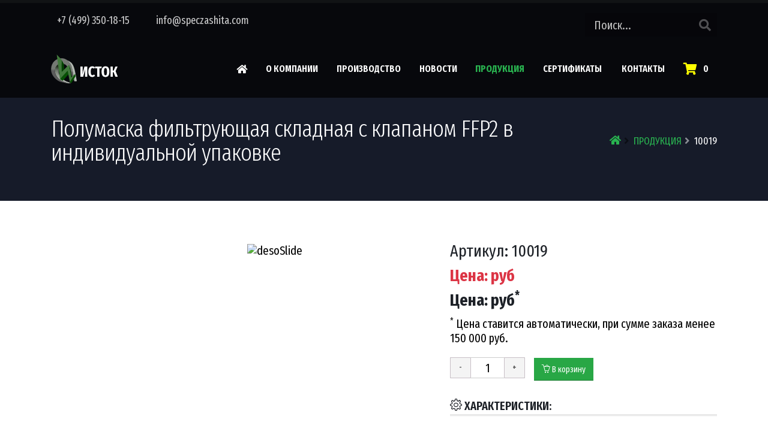

--- FILE ---
content_type: text/html; charset=UTF-8
request_url: https://xn----ntbbbixudf.xn--p1ai/catalog/10019
body_size: 5240
content:
<!DOCTYPE html>
<html>
	<head>

		<!-- Basic -->
		<meta charset="utf-8">
		<meta http-equiv="X-UA-Compatible" content="IE=edge">	

		<title>Полумаска фильтрующая складная с клапаном FFP2  в индивидуальной упаковке арт. 10019</title>	

		<meta name="keywords" content="ключевые слова" />
		<meta name="description" content="описание">
		<meta name="author" content="Роман">


	<!-- Favicon -->
		<link rel="apple-touch-icon" sizes="60x60" href="https://xn----ntbbbixudf.xn--p1ai/img/apple-touch-icon.png">
		<link rel="icon" type="image/png" sizes="32x32" href="https://xn----ntbbbixudf.xn--p1ai/img/favicon-32x32.png">
		<link rel="icon" type="image/png" sizes="16x16" href="https://xn----ntbbbixudf.xn--p1ai/img/favicon-16x16.png">
		<link rel="manifest" href="img/site.webmanifest">

		<!-- Mobile Metas -->
		<meta name="viewport" content="width=device-width, initial-scale=1, minimum-scale=1.0, shrink-to-fit=no">

		<!-- Web Fonts  -->
		<link href="https://fonts.googleapis.com/css?family=Fira+Sans+Extra+Condensed:300,400,500,600,700&amp;subset=cyrillic" rel="stylesheet">
		
		
		<!-- Vendor CSS -->
		<link rel="stylesheet" href="https://xn----ntbbbixudf.xn--p1ai/vendor/bootstrap/css/bootstrap.min.css">
		<link rel="stylesheet" href="https://xn----ntbbbixudf.xn--p1ai/vendor/font-awesome/css/fontawesome-all.min.css">
		<link rel="stylesheet" href="https://xn----ntbbbixudf.xn--p1ai/vendor/animate/animate.min.css">
		<link rel="stylesheet" href="https://xn----ntbbbixudf.xn--p1ai/vendor/simple-line-icons/css/simple-line-icons.min.css">
		<link rel="stylesheet" href="https://xn----ntbbbixudf.xn--p1ai/vendor/owl.carousel/assets/owl.carousel.min.css">
		<link rel="stylesheet" href="https://xn----ntbbbixudf.xn--p1ai/vendor/owl.carousel/assets/owl.theme.default.min.css">
		<link rel="stylesheet" href="https://xn----ntbbbixudf.xn--p1ai/vendor/magnific-popup/magnific-popup.min.css">

		<!-- Theme CSS -->
		<link rel="stylesheet" href="https://xn----ntbbbixudf.xn--p1ai/css/theme.css">
		<link rel="stylesheet" href="https://xn----ntbbbixudf.xn--p1ai/css/theme-elements.css">
		<link rel="stylesheet" href="https://xn----ntbbbixudf.xn--p1ai/css/theme-blog.css">
		

		<!-- Current Page CSS -->
		<link rel="stylesheet" href="https://xn----ntbbbixudf.xn--p1ai/vendor/rs-plugin/css/settings.css">
		<link rel="stylesheet" href="https://xn----ntbbbixudf.xn--p1ai/vendor/rs-plugin/css/layers.css">
		<link rel="stylesheet" href="https://xn----ntbbbixudf.xn--p1ai/vendor/rs-plugin/css/navigation.css">
		
		<!-- Demo CSS -->
		<link rel="stylesheet" href="https://xn----ntbbbixudf.xn--p1ai/css/demos/demo-education.css">

		<!-- Skin CSS -->
		<link rel="stylesheet" href="https://xn----ntbbbixudf.xn--p1ai/css/skins/skin-education.css"> 

		<!-- Theme Custom CSS -->
		<link rel="stylesheet" href="https://xn----ntbbbixudf.xn--p1ai/css/custom.css">

		<!-- Head Libs -->
		<script src="https://xn----ntbbbixudf.xn--p1ai/vendor/modernizr/modernizr.min.js"></script>


	</head>
	<body>

		<div class="body">
			

<header id="header" class="header-semi-transparent custom-header-semi-transparent" data-plugin-options="{'stickyEnabled': true, 'stickyEnableOnBoxed': true, 'stickyEnableOnMobile': true, 'stickyStartAt': 49, 'stickySetTop': '-49px', 'stickyChangeLogo': false}" style="min-height: 0px;">
				<div class="header-body" style="top: 0px; height: auto;">
					<div class="header-top header-top-style-3">
						<div class="container">
							<div class="header-row">
								<div class="header-column justify-content-start">
									<div class="header-row">
										<nav class="header-nav-top">
											<ul class="nav">
												<li><a href="tel:+74993501815"><span class="ws-nowrap">+7 (499) 350-18-15</span></a></li>
												<li class="d-none d-md-block"><span class="ws-nowrap"><a class="text-decoration-none" href="mailto:info@speczashita.com">info@speczashita.com</a></span></li>
												
											</ul>
										</nav>
									</div>
								</div>
								<div class="header-column justify-content-end">
									<div class="header-row">
										<nav class="header-nav-top mr-0">
											<ul class="nav">
												<li>													
													<form class="topmenusearch" action="https://xn----ntbbbixudf.xn--p1ai/search/results">	
										                <input placeholder="Поиск..." type="search" name="q">
										                <button class="btnstyle"><i class="searchicon fa fa-search" aria-hidden="true"></i></button>
									              	</form>
												</li>												
											</ul>
										</nav>
									</div>
								</div>
							</div>
						</div>
					</div>
					<div class="header-container container">
						<div class="header-row">
							<div class="header-column">
								<div class="header-row">
									<div class="header-logo py-2">
										<a href="https://xn----ntbbbixudf.xn--p1ai/">
											<img alt="Исток логотип" height="48" src="https://xn----ntbbbixudf.xn--p1ai/img2/istok-svg.svg">
										</a>
									</div>
								</div>
							</div>
							<div class="header-column justify-content-end">
								<div class="header-row">
									<div class="header-nav header-nav-stripe">
										<div class="header-nav-main header-nav-main-effect-1 header-nav-main-sub-effect-1">
											<nav class="collapse">
												<ul class="nav" id="mainNav">
													<li>
														<a class="nav-link" href="https://xn----ntbbbixudf.xn--p1ai/">
															<i class="fas fa-home"></i>
														</a>
													</li>
													<li>
														<a class="nav-link" href="https://xn----ntbbbixudf.xn--p1ai/about">
															О компании
														</a>
													</li>

													<li>
														<a class="nav-link" href="https://xn----ntbbbixudf.xn--p1ai/proizvodstvo">
															Производство
														</a>
													</li>
													
													<li>
														<a class="nav-link" href="https://xn----ntbbbixudf.xn--p1ai/news">
															Новости
														</a>
													</li>
													<li>
														<a class="nav-link active" href="https://xn----ntbbbixudf.xn--p1ai/catalog">
															Продукция
														</a>
													</li>
													<li>
														<a class="nav-link" href="https://xn----ntbbbixudf.xn--p1ai/kachestvo">
															Сертификаты
														</a>
													</li>
														<li>																						</li>
													<li>
														<a class="nav-link" href="https://xn----ntbbbixudf.xn--p1ai/contact">
															Контакты
														</a>
													</li>
													<li>														
														<a class="nav-link" href="https://xn----ntbbbixudf.xn--p1ai/cart">
															<i class="fas fa-shopping-cart d-none d-sm-block pricon"></i> <span class="cart-count">0</span>
														</a>
													</li>
													
												</ul>
											</nav>
										</div>
										<button class="btn header-btn-collapse-nav collapsed" data-toggle="collapse" data-target=".header-nav-main nav" aria-expanded="false">
											<i class="fas fa-bars"></i>
										</button>
									</div>
								</div>								
							</div>
						</div>
					</div>
				</div>				
			</header>	   

			<div role="main" class="main">
				
				<section class="page-header custom-page-header background-color-quaternary parallax mb-0">

					<div class="container">
						<div class="row align-items-center">
							<div class="col-lg-9">
								<h1>Полумаска фильтрующая складная с клапаном FFP2  в индивидуальной упаковке</h1>
							</div>
							<div class="col-lg-3">
								<ul class="breadcrumb pull-right">
									<li><a href="https://xn----ntbbbixudf.xn--p1ai/"><i class="fas fa-home"></i></a></li>
									<li><a href="https://xn----ntbbbixudf.xn--p1ai/catalog">Продукция</a></li>
									<li class="active text-color-light">10019</li>
								</ul>
							</div>
						</div>
					</div>
				</section>
			<section class="section border-0 my-0 pb-4 fonwhite">
				<div class="container">
					
						

<div class="row">							
								

			
			<div class="col-lg-7">
				<div class="row">
				<!-- галерея верт -->
							<div id="slideshow_thumbs_1" class="col-lg-2 col-md-2">
                                <ul class="slideshow_thumbs desoslide-thumbs-vertical list-inline text-center">
                                                                        
                                </ul>
                            </div>


                            <div id="slideshow" class="col-lg-10 col-md-10">
                            	<div class="desoslide-wrapper">
                            		                            		
                            	</div>
                            </div>
				<!-- конец -->
				</div>
					


			    <!-- <div class="owl-carousel owl-theme owl-loaded owl-drag owl-carousel-init" data-plugin-options="{'items': 1}">

			        <div class="owl-stage-outer">
			            <div class="owl-stage" style="transform: translate3d(-1080px, 0px, 0px); transition: 0.25s; width: 3780px;">
			                			                
			                
			                
			                
			                
			            </div>
			        </div>
			        <div class="owl-nav disabled">
			            <button type="button" role="presentation" class="owl-prev"></button>
			            <button type="button" role="presentation" class="owl-next"></button>
			        </div>
			       
			    </div> -->

			</div>



								<div class="col-lg-5 appear-animation animated fadeInRightShorter appear-animation-visible" data-appear-animation="fadeInRightShorter" data-appear-animation-delay="200" style="animation-delay: 200ms;">
								<h4>Артикул: 10019</h4>
								<span class="d-none" id="proizvoditel">1</span>
								<h4 class="text-danger"><strong>Цена:  руб</strong></h4>
								<h4><strong>Цена:  руб<sup>*</sup></strong></h4>
								<p><sup>*</sup> Цена ставится автоматически, при сумме заказа менее 150 000 руб.</p>

								<!-- в корзину -->
								
								  <div class="row shop">
								  	<form>
								    <div class="col-2">
								      	<div class="quantity">
											<input type="button" class="minus" value="-">
											<input type="text" class="input-text qty text" title="Qty" value="1" name="quantity" min="1" step="1 уп">
											<input type="button" class="plus" value="+">											
										</div>
								    </div>
								    <div class="col-2">
								      	<a href="" class="add-full-cart"><button type="button" class="btn btn-success mb-2"><i class="icon-basket-loaded icons"></i> В корзину</button></a>
								    </div>
								    </form>
								  </div>
								
								<!-- в корзину закрыть  -->
								
								<br>
								<div class="heading heading-border heading-bottom-double-border">
									<h5><i class="icon-settings icons"></i> Характеристики:</h5>
								</div>
									<dl>										
										<dd><i class="icon-speedometer icons"></i> Масса единицы товара: 0.55 кг</dd>
										<dd><i class="icon-organization icons"></i> Количество в упаковке: 400 шт</dd>
										<dd><i class="icon-layers icons"></i> Масса упаковки брутто: 6.9 кг</dd>
										<dd><i class="icon-drawer icons"></i> Объем упаковки: 0.069 м<sup>3</sup></dd>
										<i class="icon-badge icons"></i> Сертификат/Декларация: <a href="https://xn----ntbbbixudf.xn--p1ai/kachestvo/0201684" target="_blank" title="Серия RU № 0201684">Серия RU № 0201684</a> 									</dl>
								<hr>
								<h5>Описание:</h5>
								<p>Полумаска фильтрующая служит для защиты органов дыхания человека от различных видов аэрозолей (пыли, туманов и дымов) животного, металлургического и минерального происхождения. Применяется в строительстве, машиностроении, сельском хозяйстве, пищевой отросли, металлургической промышленности, а так же во всех отраслях, где необходима защита от пыли и аэрозолей.</p>
<p>Материалы изделия: текстурированный полипропилен, полиуретан, пластик, носовой прижим – алюминий, вулканизированная резина</p>

								</div>
							
							</div>
							
							<hr>
							
														<div class="row">
															</div>
							

						

						



					
					

				</div>		
			</section>
			
				
				
				

<!-- _footer -->
<footer id="footer" class="background-color-quaternary border-top-0 mt-0">
				<div class="container">
					<div class="row justify-content-between">
						<div class="col mb-4 mb-lg-0">
							<h4 class="font-weight-semibold text-color-light text-6 mb-3">Наши контакты</h4>
							<p>155815, Ивановская область, г. Кинешма, ул. Шуйская 1-В</p>
							<span class="d-block text-5">
								Телефон: <a href="tel:+7 (49331) 4-01-15" class="text-3">+7 (49331) 4-01-15</a> и <a href="tel:+7 (499) 350-18-15" class="text-3">+7 (499) 350-18-15</a>
							</span><br>
							<span class="d-block text-5 mb-4">
								Email: <a href="mailto:info@speczashita.com" class="text-3">info@speczashita.com</a>
							</span>
							<!-- <ul class="social-icons social-icons-transparent social-icons-icon-light">
								<li class="social-icons-facebook"><a href="https://vk.com" target="_blank" title="Вконтакте"><i class="fab fa-vk"></i></a></li>								
							</ul> -->
						</div>
						
						
					</div>
				</div>
				<div class="footer-copyright background-color-quaternary border-top-0">
					<div class="container">
						<div class="row">
							<div class="col">
								<p class="text-center">© Сделано 2018. { <a href="https://romrom.ru">Роман Романов</a> }</p>
							</div>
						</div>
					</div>
				</div>
			</footer>
			<!-- Yandex.Metrika counter --> <script type="text/javascript" > (function (d, w, c) { (w[c] = w[c] || []).push(function() { try { w.yaCounter49243744 = new Ya.Metrika2({ id:49243744, clickmap:true, trackLinks:true, accurateTrackBounce:true, webvisor:true }); } catch(e) { } }); var n = d.getElementsByTagName("script")[0], s = d.createElement("script"), f = function () { n.parentNode.insertBefore(s, n); }; s.type = "text/javascript"; s.async = true; s.src = "https://mc.yandex.ru/metrika/tag.js"; if (w.opera == "[object Opera]") { d.addEventListener("DOMContentLoaded", f, false); } else { f(); } })(document, window, "yandex_metrika_callbacks2"); </script> <noscript><div><img src="https://mc.yandex.ru/watch/49243744" style="position:absolute; left:-9999px;" alt="" /></div></noscript> <!-- /Yandex.Metrika counter --><!-- _footer end -->			
		</div>


<!-- Vendor -->
		<script src="https://xn----ntbbbixudf.xn--p1ai/vendor/jquery/jquery.min.js"></script>
		<script src="https://xn----ntbbbixudf.xn--p1ai/vendor/jquery.appear/jquery.appear.min.js"></script>
		<script src="https://xn----ntbbbixudf.xn--p1ai/vendor/jquery.easing/jquery.easing.min.js"></script>
		<script src="https://xn----ntbbbixudf.xn--p1ai/vendor/jquery-cookie/jquery-cookie.min.js"></script>
		<script src="https://xn----ntbbbixudf.xn--p1ai/vendor/popper/umd/popper.min.js"></script>
		<script src="https://xn----ntbbbixudf.xn--p1ai/vendor/bootstrap/js/bootstrap.min.js"></script>
		<script src="https://xn----ntbbbixudf.xn--p1ai/vendor/common/common.min.js"></script>
		
		<script src="https://xn----ntbbbixudf.xn--p1ai/vendor/jquery.easy-pie-chart/jquery.easy-pie-chart.min.js"></script>
		
		<script src="https://xn----ntbbbixudf.xn--p1ai/vendor/jquery.lazyload/jquery.lazyload.min.js"></script>
		<script src="https://xn----ntbbbixudf.xn--p1ai/vendor/isotope/jquery.isotope.min.js"></script>
		<script src="https://xn----ntbbbixudf.xn--p1ai/vendor/owl.carousel/owl.carousel.min.js"></script>
		<script src="https://xn----ntbbbixudf.xn--p1ai/vendor/magnific-popup/jquery.magnific-popup.min.js"></script>
		<script src="https://xn----ntbbbixudf.xn--p1ai/vendor/vide/vide.min.js"></script>
		<script src="https://xn----ntbbbixudf.xn--p1ai/vendor/jquery.countdown/jquery.countdown.min.js"></script>
		
		<!-- Theme Base, Components and Settings -->
		<script src="https://xn----ntbbbixudf.xn--p1ai/js/theme.js"></script>
		
		<!-- Current Page Vendor and Views -->
		<script src="https://xn----ntbbbixudf.xn--p1ai/vendor/rs-plugin/js/jquery.themepunch.tools.min.js"></script>
		<script src="https://xn----ntbbbixudf.xn--p1ai/vendor/rs-plugin/js/jquery.themepunch.revolution.min.js"></script>

		<!-- Demo -->
		<script src="https://xn----ntbbbixudf.xn--p1ai/js/demos/demo-education.js"></script>
		
		<!-- Theme Custom -->
		<script src="https://xn----ntbbbixudf.xn--p1ai/js/custom.js"></script>
		
		<!-- Theme Initialization Files -->
		<script src="https://xn----ntbbbixudf.xn--p1ai/js/theme.init.js"></script>

		<!-- cart -->
		<script type="text/javascript" src="https://xn----ntbbbixudf.xn--p1ai/cart/add_cart.js"></script>
		<!-- cart end --><!-- <script src="https://xn----ntbbbixudf.xn--p1ai/js/examples/examples.gallery.js"></script> -->

<!-- desoSlide styles -->
<link href="https://xn----ntbbbixudf.xn--p1ai/css/jquery.desoslide.min.css" rel="stylesheet">

<!-- desoSlide core -->
<script src="https://xn----ntbbbixudf.xn--p1ai/js/jquery.desoslide.min.js"></script>

<script>
$('#slideshow').desoSlide({
    thumbs: $('ul.slideshow_thumbs li > a'),
    imageClass:         'img-fluid', // Image class(es)
    thumbEvent:         'click', 
    effect: {
        provider: 'animate',
        name: 'fade'
    },
    controls: {
        show:           false,             // Shows the player controls (prev/pause/play/next)
        keys:           false             // Able to control by using the keyboard shortcuts (left/space/right)
    },
    overlay:            'none', 
});
</script>



	</body>
</html>

--- FILE ---
content_type: text/css
request_url: https://xn----ntbbbixudf.xn--p1ai/css/demos/demo-education.css
body_size: 2783
content:
@-webkit-keyframes fadeInUpShorter {
	from {
		opacity: 0;
		-webkit-transform: translate(0, 50px);
						transform: translate(0, 50px);
	}
	to {
		opacity: 1;
		-webkit-transform: translate(0, 0);
						transform: translate(0, 0);
	}
}
@keyframes fadeInUpShorter {
	from {
		opacity: 0;
		-webkit-transform: translate(0, 50px);
						transform: translate(0, 50px);
	}
	to {
		opacity: 1;
		-webkit-transform: translate(0, 0);
						transform: translate(0, 0);
	}
}
@-webkit-keyframes fadeInLeftShorter {
	from {
		opacity: 0;
		-webkit-transform: translate(50px, 0);
						transform: translate(50px, 0);
	}
	to {
		opacity: 1;
		-webkit-transform: translate(0, 0);
						transform: translate(0, 0);
	}
}
@keyframes fadeInLeftShorter {
	from {
		opacity: 0;
		-webkit-transform: translate(50px, 0);
						transform: translate(50px, 0);
	}
	to {
		opacity: 1;
		-webkit-transform: translate(0, 0);
						transform: translate(0, 0);
	}
}
@-webkit-keyframes fadeInRightShorter {
	from {
		opacity: 0;
		-webkit-transform: translate(-50px, 0);
						transform: translate(-50px, 0);
	}
	to {
		opacity: 1;
		-webkit-transform: translate(0, 0);
						transform: translate(0, 0);
	}
}
@keyframes fadeInRightShorter {
	from {
		opacity: 0;
		-webkit-transform: translate(-50px, 0);
						transform: translate(-50px, 0);
	}
	to {
		opacity: 1;
		-webkit-transform: translate(0, 0);
						transform: translate(0, 0);
	}
}
@-webkit-keyframes expandIn {
	from {
		opacity: 0;
		-webkit-transform: scale(0.8);
						transform: scale(0.8);
	}
	to {
		opacity: 1;
		-webkit-transform: scale(1);
						transform: scale(1);
	}
}
@keyframes expandIn {
	from {
		opacity: 0;
		-webkit-transform: scale(0.8);
						transform: scale(0.8);
	}
	to {
		opacity: 1;
		-webkit-transform: scale(1);
						transform: scale(1);
	}
}
.fadeInUpShorter {
	-webkit-animation-name: fadeInUpShorter;
					animation-name: fadeInUpShorter;
}

.fadeInLeftShorter {
	-webkit-animation-name: fadeInLeftShorter;
					animation-name: fadeInLeftShorter;
}

.fadeInRightShorter {
	-webkit-animation-name: fadeInRightShorter;
					animation-name: fadeInRightShorter;
}

/*
* General
*/
h1, h2, h3, h4, h5, h6, a, p, span, li {
	font-family: "Fira Sans Extra Condensed", sans-serif;
}

section.section {
	padding: 60px 0;

}

/* 
* Custom Styles
*/
.custom-btn-style-1 {
	border-radius: 50px !important;
	padding: 11.2px 28.8px !important;
	padding: 0.7rem 1.8rem !important;
}

.custom-link-color-dark {
	color: #2e353e;
	-webkit-transition: ease color 300ms;
	transition: ease color 300ms;
}
.custom-link-color-dark:hover {
	color: #CCC;
	text-decoration: none;
}

.custom-dropup-style-1 > button {
	border: 0;
	background: transparent;
	outline: none;
	cursor: pointer;
	font-size: 22px;
	top: -6px;
	position: relative;
}
.custom-dropup-style-1 .dropdown-menu {
	left: 20px !important;
}
.custom-dropup-style-1 .dropdown-menu .dropdown-item {
	font-size: 12px;
	-webkit-transition: ease color 300ms;
	transition: ease color 300ms;
}
.custom-dropup-style-1 .dropdown-menu .dropdown-item:active, .custom-dropup-style-1 .dropdown-menu .dropdown-item:focus, .custom-dropup-style-1 .dropdown-menu .dropdown-item:hover {
	background: transparent;
	color: #CCC;
}

.custom-border-left-1 {
	border-left: 1px solid #d7d7d7 !important;
}

.custom-input-group-style-1 .form-control {
	background: #fff;
	border: none;
	padding: 16px;
	padding: 1rem;
	font-size: 14px;
	color: #000;
}

/* 
* Header
*/
html.sticky-header-enabled #header.header-semi-transparent .header-body {
	position: absolute;
}

html.sticky-header-active #header .header-body {
	position: fixed !important;
}
html.sticky-header-active #header.custom-header-semi-transparent .header-body:before {
	opacity: 0.9 !important;
}

#header .header-top {
	background: transparent;
	border-bottom: 0;
	min-height: 0;
}
#header .header-top > .container:before {
	content: '';
	position: absolute;
	bottom: 0;
	left: 50%;
	width: 100%;
	
	-webkit-transform: translate3d(-50%, 0, 0);
					transform: translate3d(-50%, 0, 0);
}
@media (min-width: 576px) {
	#header .header-top > .container:before {
		max-width: 510px;
	}
}
@media (min-width: 768px) {
	#header .header-top > .container:before {
		max-width: 690px;
	}
}
@media (min-width: 992px) {
	#header .header-top > .container:before {
		max-width: 930px;
	}
}
@media (min-width: 1200px) {
	#header .header-top > .container:before {
		max-width: 1110px;
	}
}
#header .header-top .header-nav-top ul > li {
	color: #8d8e90;
	padding: 6px 16px;

}
#header .header-top .header-nav-top ul > li:first-child {
	padding-left: 0;
	border-left: 0;
}
#header .header-top .header-nav-top ul > li:last-child {
	padding-right: 0;
}
#header .header-top .header-nav-top ul > li:last-child a {
	padding-right: 0;
	padding-left: 0;
}
#header .header-top .header-nav-top ul > li > span {
	padding: 6px 2px;
	color: rgba(255, 255, 255, 0.8);
}
#header .header-top .header-nav-top ul > li a {
	color: rgba(255, 255, 255, 0.8);
	-webkit-transition: ease color 300ms;
	transition: ease color 300ms;
}
#header .header-top .header-nav-top ul > li a:hover {
	color: white;
	background: transparent;
}
#header.custom-header-semi-transparent .header-body:before {
	opacity: 0.7 !important;
}
@media (min-width: 992px) {
	#header .header-nav-main nav > ul > li > a {
		font-weight: 600;
		font-size: 14px;
	}
	#header .header-nav-main nav > ul > li > a.active {
		font-weight: 800;
	}
}

@media (max-width: 575px) {
	#header .header-top .header-nav-top ul > li {
		padding: 6px 8px;
	}
}
@media (min-width: 992px) {
	#header .header-nav.header-nav-stripe nav > ul > li > a {
		margin: 0;
	}
}
.custom-page-header {
	border-bottom: 0;
	padding-top: 190px !important;
}
.custom-page-header h1 {
	font-size: 2em;
	border-bottom: 0;
}

.custom-page-header-slider {
	border-bottom: 0;
	padding-top: 163px !important;	
}
.slider-section {
	background-image: url(https://xn----ntbbbixudf.xn--p1ai/img2/bg-slider.png);
}

/*
* Owl Carousel
*/
.owl-carousel.custom-nav .owl-nav {
	top: 30%;
}
.owl-carousel.custom-nav .owl-nav button.owl-next, .owl-carousel.custom-nav .owl-nav button.owl-prev {
	background: transparent !important;
}
.owl-carousel.custom-nav .owl-nav button.owl-next:before, .owl-carousel.custom-nav .owl-nav button.owl-prev:before {
	content: '';
	display: block;
	position: absolute;
	left: -3px;
	top: 6px;
	width: 20px;
	height: 20px;
	border-top: 1px solid #2e353e;
	border-left: 1px solid #2e353e;
	-webkit-transform: rotate(-45deg);
					transform: rotate(-45deg);
}
.owl-carousel.custom-nav .owl-nav button.owl-next {
	right: -15px;
}
.owl-carousel.custom-nav .owl-nav button.owl-next:before {
	-webkit-transform: rotate(135deg);
					transform: rotate(135deg);
}

/*
* Thumb Info
*/
.custom-thumb-info-style-1 {
	display: -webkit-box;
	display: -ms-flexbox;
	display: flex;
	-webkit-box-orient: vertical;
	-webkit-box-direction: normal;
	-ms-flex-direction: column;
	flex-direction: column;
	overflow: visible;
	height: 100%;
	-webkit-border-radius: 12px;
  -moz-border-radius: 12px;
  border-radius: 12px;
}
.custom-thumb-info-style-1 .thumb-info-wrapper {
	position: relative;
	margin: 0 !important;
}
.custom-thumb-info-style-1 .thumb-info-wrapper .thumb-info-price {
	position: absolute;
	top: 13px;
	left: 0;
	background: #CCC;
	padding: 9.6px 27.2px;
	padding: 0.6rem 1.7rem;
	color: #FFF;
	border-radius: 0 50px 50px 0;
	-webkit-transform: translate3d(-10px, 0, 0);
					transform: translate3d(-10px, 0, 0);
	-webkit-transition: ease transform 300ms;
	transition: ease transform 300ms;
}
.custom-thumb-info-style-1 .thumb-info-caption {
	padding: 38.4px 33.6px;
	padding: 1.4rem 2.1rem;
}
.custom-thumb-info-style-1 .thumb-info-caption > h3 {
	font-size: 24.6px;
	font-size: 1.6rem;
	margin-bottom: 0;
}
.custom-thumb-info-style-1 .thumb-info-caption > p {
	padding: 0;
	font-size: 13.6px;
	font-size: 0.85rem;
	line-height: 2;
	color: #2e353e;
}
.custom-thumb-info-style-1 .thumb-info-footer {
	border-top: 1px solid #e9e9e9;
	padding: 8px 33.6px;
	padding: 0.5rem 2.1rem;
	margin-top: auto;
}
.custom-thumb-info-style-1 .thumb-info-footer .nav > li > a {
	color: #515658;
	-webkit-transition: ease color 300ms;
	transition: ease color 300ms;
}
.custom-thumb-info-style-1 .thumb-info-footer .nav > li > a:hover {
	color: #CCC;
	text-decoration: none;
}
.custom-thumb-info-style-1:hover .thumb-info-wrapper .thumb-info-price {
	-webkit-transform: translate3d(0, 0, 0);
					transform: translate3d(0, 0, 0);
}

/*
* Countdown
*/
.custom-countdown-style-1 {
	display: -webkit-box;
	display: -ms-flexbox;
	display: flex;
}
.custom-countdown-style-1 > span {
	text-align: center;
	border-left: 1px solid #d7d7d7;
	padding: 24px 32px;
	padding: 1.5rem 2rem;
}
.custom-countdown-style-1 > span:first-child {
	border-left: 0;
}
.custom-countdown-style-1 > span > span {
	display: block;
	font-size: 38.4px;
	font-size: 2.4rem;
	margin-bottom: 8px;
	margin-bottom: 0.5rem;
}

@media (max-width: 575px) {
	.custom-countdown-style-1 {
		-webkit-box-orient: vertical;
		-webkit-box-direction: normal;
				-ms-flex-direction: column;
						flex-direction: column;
	}
	.custom-countdown-style-1 > span {
		border-left: 0;
		border-bottom: 1px solid #d7d7d7;
	}
	.custom-countdown-style-1 > span:last-child {
		border-bottom: 0;
	}
}
/*
* Form
*/
.custom-form-style-1 .form-control {
	border: 0;
	padding: 19.2px;
	padding: 1.2rem;
	-webkit-box-shadow: none !important;
					box-shadow: none !important;
}
.custom-form-style-1 .form-control::-webkit-input-placeholder {
	font-weight: 600;
	color: #000 !important;
}
.custom-form-style-1 .form-control:-ms-input-placeholder {
	font-weight: 600;
	color: #000 !important;
}
.custom-form-style-1 .form-control::-ms-input-placeholder {
	font-weight: 600;
	color: #000 !important;
}
.custom-form-style-1 .form-control::placeholder {
	font-weight: 600;
	color: #000 !important;
}
.custom-form-style-1 .form-control:-ms-input-placeholder {
	font-weight: 600;
	color: #000 !important;
}

/* 
* Testimonial
*/
.custom-testimonial-style-1 blockquote {
	font-family: "Fira Sans Extra Condensed", sans-serif;
}
.custom-testimonial-style-1 blockquote:before, .custom-testimonial-style-1 blockquote:after {
	color: #2e353e !important;
	font-size: 50px !important;
}
.custom-testimonial-style-1 blockquote p {
	color: #2e353e !important;
	font-style: normal;
	font-family: "Fira Sans Extra Condensed", sans-serif;
	line-height: 2;
}

/*
* Rate
*/
.rate > i {
	color: #ee970e;
}

/*
* Feature Box
*/
.custom-feature-box-style-1 .feature-box-icon {
	width: 7em;
}

/*
* Custom Post
*/
.custom-post-event {
	position: relative;
}
.custom-post-event .post-event-date {
	position: absolute;
	top: 0;
	left: 0;
	padding: 15px 20px;
}
.custom-post-event .post-event-date span {
	display: block;
}
.custom-post-event .post-event-date span.day {
	font-size: 1.9em;
}
.custom-post-event .post-event-date span.year {
	font-size: 0.9em;
}
.custom-post-event .post-event-date.custom-xlg-space {
	top: 30px;
	left: 30px;
}
.custom-post-event .post-event-content p {
	font-size: 0.9em;
}

/*
* Blog
*/
.custom-thumb-info-2 {
	background: transparent;
	border: none;
	overflow: visible;
}
.custom-thumb-info-2 .thumb-info-wrapper:after {
	content: none;
}
.custom-thumb-info-2 .thumb-info-caption {
	position: relative;
	display: block;
	width: 80%;
	margin: -80px auto 0;
	background: #FFF;
	padding: 30px 30px 20px 30px;
	z-index: 1;
}
.custom-thumb-info-2 .thumb-info-caption .thumb-info-caption-text, .custom-thumb-info-2 .thumb-info-caption p {
	padding: 0;
	font-size: 1em;
	line-height: 2;
}
.custom-thumb-info-2 .thumb-info-caption p {
	font-size: 0.9em;
	margin-bottom: 45px;
}

.custom-thumb-info-post-infos ul {
	position: relative;
	padding: 0;
	margin: 0;
}
.custom-thumb-info-post-infos ul:before {
	content: '';
	display: block;
	position: absolute;
	top: -20px;
	left: 50%;
	width: calc(100% + 60px);
	border-top: 1px solid #efece8;
	-webkit-transform: translateX(-50%);
					transform: translateX(-50%);
}
.custom-thumb-info-post-infos ul:after {
	content: '';
	display: block;
	clear: both;
}
.custom-thumb-info-post-infos ul li {
	float: left;
	list-style: none;
	width: 50%;
	font-size: 0.9em;
}
.custom-thumb-info-post-infos ul li i {
	display: inline-block;
	font-size: 1em;
	color: #1f222b;
	font-weight: bold;
	margin-right: 8px;
}
.custom-thumb-info-post-infos.custom-blog-info ul:before {
	content: none;
}
.custom-thumb-info-post-infos.custom-blog-info ul li {
	margin-left: 2px;
}

@media (max-width: 1199px) {
	.custom-thumb-info-post-infos ul li {
		font-size: 0.8em;
	}
}
ul.custom-comments-style li {
	border-top: 1px solid #DDE5E7;
}
@media (min-width: 768px) {
	ul.custom-comments-style li {
		padding: 35px 0 0 115px;
	}
}
ul.custom-comments-style > li:first-child {
	border-top: 0;
}
ul.custom-comments-style .comment-block {
	background: none;
	padding: 5px 0 20px;
}

.custom-form-style-1 .form-group {
	margin-bottom: 0;
}
.custom-form-style-1 .form-group .form-control {
	margin-bottom: 20px;
	line-height: 1;
}

/*
* Footer
*/
#footer p, #footer a, #footer li, #footer span {
	color: #8d9097;
	font-size: 14px;
}
#footer .container .row > div {
	margin-bottom: 0;
}
#footer .list li {
	margin-bottom: 5px;
}
#footer form {
	opacity: 1;
}
#footer .newsletter form {
	max-width: none;
}
@media (max-width: 991px) {
	#footer .newsletter form {
		max-width: 320px;
	}
}
#footer .footer-copyright {
	position: relative;
	padding: 30px 0 60px;
}
#footer .footer-copyright:before {
	content: '';
	position: absolute;
	top: 0;
	left: 50%;
	width: 100%;
	border-top: 1px solid #2a3040;
	-webkit-transform: translate3d(-50%, 0, 0);
					transform: translate3d(-50%, 0, 0);
}
@media (min-width: 576px) {
	#footer .footer-copyright:before {
		max-width: 510px;
	}
}
@media (min-width: 768px) {
	#footer .footer-copyright:before {
		max-width: 690px;
	}
}
@media (min-width: 992px) {
	#footer .footer-copyright:before {
		max-width: 930px;
	}
}
@media (min-width: 1200px) {
	#footer .footer-copyright:before {
		max-width: 1110px;
	}
}
#footer .footer-copyright p {
	color: #8d9097;
}


--- FILE ---
content_type: text/css
request_url: https://xn----ntbbbixudf.xn--p1ai/css/custom.css
body_size: 1796
content:
/* Add here all your CSS customizations */
.linki {color: blue;
}
.linki:hover {
  color: blue;
}
.fonwhite {
	background: #ffffff !important;
	margin-top: 10px !important;
}

.topmenusearch {
    margin: 0px 0 0;
    width: 100%;
  }
  .topmenusearch input:focus {
    width: 100%;
  }

  .topmenusearch {
  float: right;
  width: 220px;
  height: 39px;
  position: relative;
  margin: 16px 0px 0px 0px;
}

.topmenusearch .searchicon {
  -webkit-transition: all 0.7s ease 0s;
  -moz-transition: all 0.7s ease 0s;
  -o-transition: all 0.7s ease 0s;
  transition: all 0.7s ease 0s;
}

.topmenusearch input {
  width: 100%;
  position: relative;
  float: right;
  top: 0;
  right: 0;
  bottom: 0;
  width: 100%;
  border: 0;
  padding: 0;
  margin: 0;
  text-indent: 15px;
  height: 39px;
  z-index: 2;
  outline: none;
  color: #ccc;
  background-color: rgba(0, 0, 0, 0.2);
  -webkit-transition: all 0.7s ease 0s;
  -moz-transition: all 0.7s ease 0s;
  -o-transition: all 0.7s ease 0s;
  transition: all 0.7s ease 0s;
}

.topmenusearch input:focus {
  color: #000000;
  
  width: 340px;
  background: #e6ffee;
}

.topmenusearch input:focus~.btnstyle {
  background-color: red !important;
  color: #fff;
  opacity: 0.9;
}

.topmenusearch input:focus~.btnstyle .fa {
  color: #fff;
  
}

.topmenusearch input:focus~.searchicon {
  opacity: 1;
  z-index: 3;
  color: #FFFFFF;

}

.topmenusearch .btnstyle {
  top: 0px;
  position: absolute;
  right: 0;
  bottom: 0;
  width: 40px;
  line-height: 30px;
  z-index: 1;
  cursor: pointer;
  opacity: 0.3;
  color: #fff;
  z-index: 1000;
  background-color: transparent;
  border: solid 0px;
  -webkit-transition: all 0.7s ease 0s;
  -moz-transition: all 0.7s ease 0s;
  -o-transition: all 0.7s ease 0s;
  transition: all 0.7s ease 0s;
}

.topmenusearch .btnstyle .fa {
  line-height: 38px;
  margin: 0;
  padding: 0;
  text-align: center;
}

.topmenusearch .btnstyle:hover {
  background-color: #282C37;
  opacity: 0.9;
}
.poluproz {
    background: #000000; /* Цвет фона */
    padding: 5px; /* Поля вокруг текста */
    opacity: 0.7 !important; /* Полупрозрачный фон */
    outline: 2px auto #038A15;
    -webkit-box-shadow: 2px 4px 20px 2px #0A0A0A;
    box-shadow: 2px 4px 20px 2px #0A0A0A;  
    
    line-height: 60px !important;
}
.pricon {
  margin-right: 10px;
  font-size: 20px;
  color: yellow;
}
.mymenu {
  font-size: 1.3em;
}
.mymenu li:hover {

}
.sl1 {
  text-shadow: 2px 2px 2px rgba(150, 150, 150, 1);
}

.sl2{
  display: block;
  background-color: rgba(92, 151, 136, 0.6);
background: rgba(92, 151, 136, 0.6);
color: rgba(92, 151, 136, 0.6);
}


/* Featured Box */
.featured-box {
  background: #F5F5F5;
  background: -webkit-gradient(linear, left top, left bottom, color-stop(1%, #FFF), color-stop(98%, #fcfcfc)) repeat scroll 0 0 rgba(0, 0, 0, 0);
  background: linear-gradient(to bottom, #FFF 1%, #fcfcfc 98%) repeat scroll 0 0 rgba(0, 0, 0, 0);
  -webkit-box-sizing: border-box;
  box-sizing: border-box;
  border-top: 1px solid #DFDFDF;
  border-bottom: 1px solid #DFDFDF;
  border-left: 1px solid #ECECEC;
  border-radius: 8px;
  border-right: 1px solid #ECECEC;
  -webkit-box-shadow: 0 1px 1px 0 rgba(0, 0, 0, 0.04);
  box-shadow: 0 1px 1px 0 rgba(0, 0, 0, 0.04);
  margin-bottom: 20px;
  margin-left: auto;
  margin-right: auto;
  margin-top: 10px;
  min-height: 80px;
  position: relative;
  text-align: center;
  z-index: 1;
}

.anons {
  background-color: #aef29e;
  -webkit-box-shadow: 5px 5px 5px 0px rgba(0,0,0,0.75);
-moz-box-shadow: 5px 5px 5px 0px rgba(0,0,0,0.75);
box-shadow: 5px 5px 5px 0px rgba(0,0,0,0.75);
font-size: 0.8em !important;
}
.anons h4 {
  color: #000;
  font-weight: bold;
  font-size: 1.2em;
}





.form-control {
   border: 1px solid #000000;
   background: #e2e6f0;
   -webkit-border-radius: 4px;
   -moz-border-radius: 4px;
   border-radius: 4px;
   color: #000000;
   -webkit-box-shadow: rgba(255,255,255,0.4) 0 1px 0, inset rgba(000,000,000,0.7) 0 0px 0px;
   -moz-box-shadow: rgba(255,255,255,0.4) 0 1px 0, inset rgba(000,000,000,0.7) 0 0px 0px;
   box-shadow: rgba(255,255,255,0.4) 0 1px 0, inset rgba(000,000,000,0.7) 0 0px 0px;
 
   
   
   
   }
.form-control:focus {
   background: #e2e6f0;
   
   }


.ikonki {
  -webkit-box-shadow: 6px 6px 26px -4px rgba(0,0,0,0.75);
-moz-box-shadow: 6px 6px 26px -4px rgba(0,0,0,0.75);
box-shadow: 6px 6px 26px -4px rgba(0,0,0,0.75);
 
border-radius: 10px 10px 10px 10px;
-moz-border-radius: 10px 10px 10px 10px;
-webkit-border-radius: 10px 10px 10px 10px;
border: 1px solid #7a797a;
}
.ikonki:hover {
 
  border-color: #000000;
  background: rgba(118,181,67,1);
background: -moz-linear-gradient(left, rgba(118,181,67,1) 0%, rgba(25,117,15,1) 100%);
background: -webkit-gradient(left top, right top, color-stop(0%, rgba(118,181,67,1)), color-stop(100%, rgba(25,117,15,1)));
background: -webkit-linear-gradient(left, rgba(118,181,67,1) 0%, rgba(25,117,15,1) 100%);
background: -o-linear-gradient(left, rgba(118,181,67,1) 0%, rgba(25,117,15,1) 100%);
background: -ms-linear-gradient(left, rgba(118,181,67,1) 0%, rgba(25,117,15,1) 100%);
background: linear-gradient(to right, rgba(118,181,67,1) 0%, rgba(25,117,15,1) 100%);
filter: progid:DXImageTransform.Microsoft.gradient( startColorstr='#76b543', endColorstr='#19750f', GradientType=1 );
}

.tumb_prew:hover {
  border-color: red!important;
  

}
.shop .quantity {
  margin: 0 15px 0px 0;
  overflow: hidden;
  position: relative;
  width: 125px;
  height: 35px;
  float: left;
}

.shop .quantity .minus {
  background: #f4f4f4;
  border: 1px solid #C8BFC6;
  border-radius: 2px;
  -webkit-box-shadow: none;
  box-shadow: none;
  color: #5E5E5E;
  cursor: pointer;
  display: block;
  font-size: 12px;
  font-weight: bold;
  height: 35px;
  line-height: 13px;
  margin: 0;
  overflow: visible;
  outline: 0;
  padding: 0;
  position: absolute;
  text-align: center;
  text-decoration: none;
  text-shadow: 0 1px 0 rgba(255, 255, 255, 0.8);
  vertical-align: text-top;
  width: 35px;
}

.shop .quantity .plus {
  background: #f4f4f4;
  border: 1px solid #C8BFC6;
  border-radius: 2px;
  -webkit-box-shadow: none;
  box-shadow: none;
  color: #5E5E5E;
  cursor: pointer;
  display: block;
  font-size: 12px;
  font-weight: bold;
  height: 35px;
  line-height: 13px;
  margin: 0;
  overflow: visible;
  outline: 0;
  padding: 0;
  position: absolute;
  text-align: center;
  text-decoration: none;
  text-shadow: 0 1px 0 rgba(255, 255, 255, 0.8);
  vertical-align: text-top;
  width: 35px;
  right: 0;
  top: 0;
}

.shop .quantity .qty {
  border: 1px solid #CCC;
  -webkit-box-shadow: none;
  box-shadow: none;
  float: left;
  height: 35px;
  padding: 0 39px;
  text-align: center;
  width: 125px;
  font-size: 1em;
}

.shop .quantity .qty::-webkit-inner-spin-button, .shop .quantity .qty::-webkit-outer-spin-button {
  -webkit-appearance: none;
  margin: 0;
}

.shop .quantity .qty::-ms-clear {
  display: none;
}



--- FILE ---
content_type: image/svg+xml
request_url: https://xn----ntbbbixudf.xn--p1ai/img2/istok-svg.svg
body_size: 4508
content:
<?xml version="1.0" encoding="UTF-8"?>
<!DOCTYPE svg PUBLIC "-//W3C//DTD SVG 1.1//EN" "http://www.w3.org/Graphics/SVG/1.1/DTD/svg11.dtd">
<!-- Creator: CorelDRAW 2017 -->
<svg xmlns="http://www.w3.org/2000/svg" xml:space="preserve" width="350px" height="152px" version="1.1" style="shape-rendering:geometricPrecision; text-rendering:geometricPrecision; image-rendering:optimizeQuality; fill-rule:evenodd; clip-rule:evenodd"
viewBox="0 0 66.75 29.06"
 xmlns:xlink="http://www.w3.org/1999/xlink">
 <defs>
  <style type="text/css">
   <![CDATA[
    .fil4 {fill:#002F00}
    .fil5 {fill:#034402}
    .fil7 {fill:#054D01}
    .fil3 {fill:#085205}
    .fil8 {fill:#41793C}
    .fil6 {fill:#B2B9B2}
    .fil0 {fill:white;fill-rule:nonzero}
    .fil2 {fill:url(#id0)}
    .fil1 {fill:url(#id1)}
   ]]>
  </style>
  <linearGradient id="id0" gradientUnits="userSpaceOnUse" x1="11.67" y1="17.45" x2="11.86" y2="15.33">
   <stop offset="0" style="stop-opacity:1; stop-color:#5B5B5B"/>
   <stop offset="0.521569" style="stop-opacity:1; stop-color:#676A67"/>
   <stop offset="1" style="stop-opacity:1; stop-color:#747973"/>
  </linearGradient>
  <linearGradient id="id1" gradientUnits="userSpaceOnUse" x1="5.65" y1="24.87" x2="9.31" y2="12.61">
   <stop offset="0" style="stop-opacity:1; stop-color:#B3B8B2"/>
   <stop offset="0.678431" style="stop-opacity:1; stop-color:#6A7368"/>
   <stop offset="1" style="stop-opacity:1; stop-color:#212E1D"/>
  </linearGradient>
 </defs>
 <g id="Layer_x0020_1">
  <metadata id="CorelCorpID_0Corel-Layer"/>
  <g id="_2899627549456">
   <path class="fil0" d="M36.16 22.43l-2.21 0 0 -3.98c0,-1.15 0.09,-2.5 0.25,-4.03l-2.07 8.01 -2.75 0 0 -10.32 2.19 0 0 4.05c0,0.74 -0.02,1.41 -0.06,1.99 -0.04,0.59 -0.1,1.25 -0.18,1.97l2.07 -8.01 2.76 0 0 10.32zm5.05 -10.58c0.54,0 1.04,0.1 1.48,0.29 0.44,0.18 0.86,0.47 1.24,0.84l-1.08 1.29c-0.25,-0.22 -0.49,-0.39 -0.73,-0.5 -0.23,-0.12 -0.48,-0.17 -0.75,-0.17 -0.55,0 -0.96,0.28 -1.25,0.84 -0.29,0.56 -0.43,1.49 -0.43,2.81 0,1.28 0.14,2.2 0.44,2.77 0.29,0.56 0.71,0.85 1.26,0.85 0.29,0 0.55,-0.06 0.77,-0.18 0.22,-0.12 0.49,-0.31 0.81,-0.57l1.05 1.25c-0.35,0.39 -0.77,0.71 -1.25,0.95 -0.48,0.24 -1.01,0.36 -1.59,0.36 -1.19,0 -2.15,-0.45 -2.86,-1.37 -0.71,-0.91 -1.06,-2.27 -1.06,-4.06 0,-1.19 0.17,-2.18 0.5,-2.98 0.33,-0.81 0.79,-1.41 1.39,-1.81 0.6,-0.41 1.28,-0.61 2.06,-0.61zm9.43 0.26l-0.24 1.78 -1.98 0 0 8.54 -2.34 0 0 -8.54 -2.1 0 0 -1.78 6.66 0zm3.77 -0.26c1.27,0 2.24,0.45 2.91,1.35 0.67,0.9 1.01,2.25 1.01,4.06 0,1.79 -0.34,3.14 -1.02,4.05 -0.67,0.92 -1.64,1.37 -2.9,1.37 -1.26,0 -2.23,-0.45 -2.9,-1.34 -0.67,-0.9 -1.01,-2.26 -1.01,-4.08 0,-1.79 0.34,-3.14 1.01,-4.04 0.67,-0.91 1.64,-1.37 2.9,-1.37zm0 1.72c-0.52,0 -0.89,0.28 -1.13,0.84 -0.23,0.56 -0.35,1.51 -0.35,2.85 0,0.93 0.06,1.67 0.16,2.21 0.1,0.53 0.26,0.92 0.48,1.15 0.21,0.23 0.49,0.35 0.84,0.35 0.36,0 0.64,-0.11 0.86,-0.34 0.21,-0.23 0.37,-0.62 0.47,-1.16 0.11,-0.54 0.16,-1.28 0.16,-2.21 0,-1.35 -0.12,-2.3 -0.35,-2.86 -0.24,-0.56 -0.62,-0.83 -1.14,-0.83zm12.11 -1.46l-1.99 4.69 2.22 5.63 -2.43 0 -1.76 -4.53 -0.79 0 0 4.53 -2.34 0 0 -10.32 2.34 0 0 4.08 0.85 0 1.7 -4.08 2.2 0z"/>
   <g>
    <path class="fil1" d="M13.78 9.84l0.21 0.13c-4.17,0.06 -5.35,2.42 -6.35,5.81 -1.1,6.11 5.22,10.02 7.37,11.22l4.74 1.71 -2.72 0.35 -5.31 -1.88c-2.01,-0.71 -7.28,-4.52 -7.9,-10.04 -0.37,-3.29 1.35,-6.26 3.63,-7.81 1.64,-1.11 4.56,-0.55 6.33,0.51z"/>
    <path class="fil2" d="M10.55 3.73c4.57,-0.05 7.85,3.4 9.62,7.25 0.5,1.08 1.09,4.12 1.34,5.41l2.02 10.7 -1.21 -1.71 -1.68 -3.91c-3.78,-5.51 -2.76,-11.24 -9.65,-12.63 -6.2,0.11 -8.45,6.1 -6.39,11.2 0.3,0.74 0.75,1.49 1.17,2.1 1.41,2.07 3.27,3.42 4.45,4.17 1.03,0.66 1.51,0.83 2.67,1.25l4.14 1.5 -1.3 0 -6.18 -1.5c-3.19,-0.78 -9.74,-5.83 -9.55,-12.78 0.19,-6.95 4.87,-10.99 10.55,-11.05z"/>
    <polygon class="fil3" points="16.55,16.23 8.85,24.82 11.63,26.53 17.43,19.91 "/>
    <polygon class="fil4" points="20.14,23.32 17.88,10.23 19.27,13.96 20.85,22.62 "/>
    <polygon class="fil5" points="10.67,17.89 10.43,5.18 12.83,9.73 13.01,15.49 "/>
    <path class="fil6" d="M20.77 8.85c-1.42,-1.46 -2.91,-2.33 -4.42,-3.05 1.69,1.6 3.1,3.36 3.91,5.43 1.16,3.49 2.15,10.58 3.22,15.87l2.3 -0.26c-1.2,-5.36 -1.89,-14.42 -5.01,-17.99z"/>
    <polygon class="fil7" points="18.81,27.71 24.07,19.39 24.45,22.04 20.03,28.99 "/>
    <polygon class="fil8" points="8.85,24.82 5.69,0 10.43,5.18 10.69,17.61 17.88,10.23 20.28,23.18 24.07,19.39 18.83,27.79 16.58,16.39 "/>
   </g>
  </g>
 </g>
</svg>


--- FILE ---
content_type: application/javascript
request_url: https://xn----ntbbbixudf.xn--p1ai/cart/add_cart.js
body_size: 1308
content:
(function($){
    $(document).ready(function(){
        getCountCart();
        
        $('body').delegate('.quantity .plus', 'click', function(){
            var num = parseInt($(this).closest('.quantity').find('.input-text').val()) ? parseInt($(this).closest('.quantity').find('.input-text').val()) : 0;
            num++;
            $(this).closest('.quantity').find('.input-text').val(num);
        });
        
        $('body').delegate('.quantity .minus', 'click', function(){
            var num = parseInt($(this).closest('.quantity').find('.input-text').val()) ? parseInt($(this).closest('.quantity').find('.input-text').val()) : 0;
            num--;
            
            if(num < 1)
                num = 1;
            
            $(this).closest('.quantity').find('.input-text').val(num);
        });
        
        $('body').delegate('.quantity .input-text', 'change', function(){
            var num = parseInt($(this).closest('.quantity').find('.input-text').val()) ? parseInt($(this).closest('.quantity').find('.input-text').val()) : 1;
            $(this).closest('.quantity').find('.input-text').val(num);
        });
        
        $('body').delegate('.add-full-cart', 'click', function(e){
            e.preventDefault();
            var but = $(this).find('button');
            
            if(but.hasClass('disabled'))
                return false;
            
            but.addClass('disabled');
            
            var block = $(this).closest('.col-lg-5');
            var art = block.find('h4:eq(0)').text().replace('Артикул: ', '');
            var price1 = parseFloat(block.find('h4:eq(1)').text().replace('Цена: ', ''));
            var price2 = parseFloat(block.find('h4:eq(2)').text().replace('Цена: ', ''));
            var url = window.location.href;
            var manuf = $('#proizvoditel').text();
            var count = parseInt(block.find('.input-text').val());
            
            var block2 = block.find('dl');
            var count_pack = parseFloat(block2.find('dd:eq(1)').text().replace('Количество в упаковке: ', ''));
            var volume = parseFloat(block2.find('dd:eq(3)').text().replace('Объем упаковки: ', ''));
            var weight_pack = parseFloat(block2.find('dd:eq(2)').text().replace('Масса упаковки брутто: ', ''));
            var weight = parseFloat(block2.find('dd:eq(0)').text().replace('Масса единицы товара: ', ''));
            
            var img = $('.slideshow_thumbs').find('img:eq(0)').attr('src');
            
            var request = $.ajax({
                url: "https://xn----ntbbbixudf.xn--p1ai/cart/ajax.php",
                method: "POST",
                data: 'add_cart=1&art='+art+'&price1='+price1+'&price2='+price2+'&url='+url+'&manuf='+manuf+'&count='+count+'&count_pack='+count_pack+'&volume='+volume+'&weight_pack='+weight_pack+'&weight='+weight+'&img='+img
            });

            request.done(function(data){
                block.find('.input-text').val(1);
                $('.cart-count').text(data);
                but.removeClass('disabled');
            });

            request.fail(function(jqXHR, textStatus){
                alert('Request failed: '+textStatus);
                but.removeClass('disabled');
            });
        });
        
        $('body').delegate('.add-table-cart', 'click', function(e){
            e.preventDefault();
            var but = $(this).find('button');
            
            if(but.hasClass('disabled'))
                return false;
            
            but.addClass('disabled');
            
            var block = $(this).closest('tr');
            var art = $.trim(block.find('td:eq(1)').text());
            var price1 = parseFloat(block.find('td:eq(2)').find('strong:eq(0)').find('span').text());
            var price2 = 0;
            var str = block.find('td:eq(2)').find('strong:eq(0)').html();
            var html = $.parseHTML(str);
            $.each(html, function(i, el){
                if(el.nodeName != 'SPAN'){
                    price2 = parseFloat(el.textContent.replace('(', ''));
                }
            });
            
            var url = block.find('td:eq(1)').find('a').attr('href');
            var manuf = block.find('.text-muted').find('span:eq(0)').text();
            var count = parseInt(block.find('.input-text').val());
            
            var block2 = block.find('.text-muted small');
            var count_pack = volume = weight_pack = weight = 0;
            
            str = block2.html();
            html = $.parseHTML(str);
            $.each(html, function(i, el){
                if(el.nodeName != 'SPAN' && el.nodeName != 'SUP' && el.nodeName != 'I'){
                    switch(i){
                        case 4:
                            count_pack = parseFloat($.trim(el.textContent));
                        break;
                        case 8:
                            volume = parseFloat($.trim(el.textContent));
                        break;
                        case 6:
                            weight_pack = parseFloat($.trim(el.textContent));
                        break;
                        case 2:
                            weight = parseFloat($.trim(el.textContent));
                        break;
                    }
                }
            });
            
            var img = block.find('td:eq(0)').find('img').attr('src');
            
            var request = $.ajax({
                url: "https://xn----ntbbbixudf.xn--p1ai/cart/ajax.php",
                method: "POST",
                data: 'add_cart=1&art='+art+'&price1='+price1+'&price2='+price2+'&url='+url+'&manuf='+manuf+'&count='+count+'&count_pack='+count_pack+'&volume='+volume+'&weight_pack='+weight_pack+'&weight='+weight+'&img='+img
            });

            request.done(function(data){
                block.find('.input-text').val(1);
                $('.cart-count').text(data);
                but.removeClass('disabled');
            });

            request.fail(function(jqXHR, textStatus){
                alert('Request failed: '+textStatus);
                but.removeClass('disabled');
            });
        });
        
        function getCountCart(){
            var request = $.ajax({
                url: "https://xn----ntbbbixudf.xn--p1ai/cart/ajax.php",
                method: "POST",
                data: 'get_count_cart=1'
            });

            request.done(function(data){
                $('.cart-count').text(data);
            });

            request.fail(function(jqXHR, textStatus){
                alert('Request failed: '+textStatus);
            });
        }
    });
})(jQuery);

--- FILE ---
content_type: application/javascript
request_url: https://xn----ntbbbixudf.xn--p1ai/js/demos/demo-education.js
body_size: 813
content:
/*
Name: 			Education
Written by: 	Okler Themes - (http://www.okler.net)
Theme Version:	6.2.0
*/

(function( $ ) {

	/*
	Slider
	*/
	if( $('#revolutionSlider').get(0) ) {
		$('#revolutionSlider').revolution({
			sliderType: 'standard',
			sliderLayout: 'auto',
			delay: 9000,
			responsiveLevels: [4096,1200,992,576],
			gridwidth:[1100,920,680,500],
			gridheight: 740,
			disableProgressBar: 'on',
			spinner: 'spinner3',
			parallax:{
				type:"on",
				levels:[20,40,60,80,100],
				origo:"enterpoint",
				speed:400,
				bgparallax:"on",
				disable_onmobile:"off"
			},
			navigation: {
				arrows: {
					enable: true
				}
			},
		});
	}

	/*
	Countdown
	*/
	if( $('#countdown').get(0) ) {
		var countdown_date  = $('#countdown').data('countdown-date');

		$('#countdown').countdown(countdown_date).on('update.countdown', function(event) {
			var $this = $(this).html(event.strftime(
				'<span class="days text-color-primary"><span class="text-color-primary">%D</span> DAY%!d</span> '
				+ '<span class="hours text-color-primary"><span class="text-color-primary">%H</span> HOURS</span> '
				+ '<span class="minutes text-color-primary"><span class="text-color-primary">%M</span> MIN</span> '
				+ '<span class="seconds text-color-primary"><span class="text-color-primary">%S</span> SEC</span> '
			));
		});
	}

	/*
	* Register Form Validation
	*/
	// $('#registerForm').validate({
	// 	onkeyup: false,
	// 	onclick: false,
	// 	onfocusout: false,
	// 	errorPlacement: function(error, element) {
	// 		if (element.attr('type') == 'radio' || element.attr('type') == 'checkbox') {
	// 			error.appendTo(element.parent().parent());
	// 		} else {
	// 			error.insertAfter(element);
	// 		}
	// 	}
	// });

}).apply( this, [ jQuery ]);